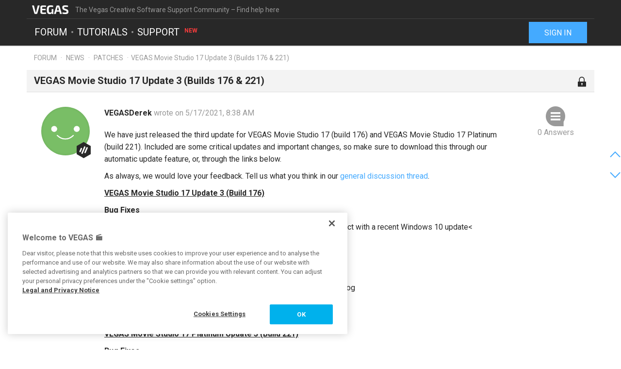

--- FILE ---
content_type: text/html; charset=UTF-8
request_url: https://www.vegascreativesoftware.info/us/forum/vegas-movie-studio-17-update-3-builds-176-221--129201/
body_size: 6755
content:
<!DOCTYPE html>
<html lang="en-US">
<head>
    <meta http-equiv="content-type" content="text/html; charset=utf-8"/>
    <meta http-equiv="X-UA-Compatible" content="IE=edge">
    <meta name="viewport" content="width=device-width, initial-scale=1, maximum-scale=1">
    <title>VEGAS Movie Studio 17 Update 3 (Builds 176 &amp; 221)</title>

    
<meta name="description"
      content="We have just released the third update for VEGAS Movie Studio 17 (build 176) and VEGAS Movie Studio 17 Platinum (build 221). Included are some critica..."/>
<meta name="robots"
      content="index, follow"/>

<link rel="canonical" href="https://www.vegascreativesoftware.info/us/forum/vegas-movie-studio-17-update-3-builds-176-221--129201/"/>


                
<meta property="og:title" content="VEGAS Movie Studio 17 Update 3 (Builds 176 &amp; 221)"/>
<meta property="og:description"
      content="We have just released the third update for VEGAS Movie Studio 17 (build 176) and VEGAS Movie Studio 17 Platinum (build 221). Included are some critica..."/>
<meta property="og:image" content="https://www.vegascreativesoftware.info/res/images/vegas-facebook.png"/>
<meta property="og:url" content="https://www.vegascreativesoftware.info/us/forum/vegas-movie-studio-17-update-3-builds-176-221--129201/"/>
<meta property="og:site_name" content="The Vegas Creative Software Support Community – Find help here"/>
<meta property="og:type" content="website"/>
<meta property="og:locale" content="en_US"/>

<meta name="twitter:card" content="summary_large_image"/>
<meta name="twitter:site" content="@MAGIX_INT"/>
<meta name="twitter:title" content="VEGAS Movie Studio 17 Update 3 (Builds 176 &amp; 221)"/>
<meta name="twitter:description"
      content="We have just released the third update for VEGAS Movie Studio 17 (build 176) and VEGAS Movie Studio 17 Platinum (build 221). Included are some critica..."/>
<meta name="twitter:image" content="https://www.vegascreativesoftware.info/res/images/vegas-twitter.png"/>

    <script src="/js/min/jquery-2.2.4.min.js"></script>

    <link rel="icon" type="image/svg+xml" href="/vegas_favicon.svg?1750927958">
    <link href='https://fonts.googleapis.com/css?family=Roboto:400,400italic,700,700italic' rel='stylesheet'
          type='text/css'>
    <link href="https://fonts.googleapis.com/css?family=Roboto+Mono" rel="stylesheet">

            <link href="/css/min/bootstrap.min.css" rel="stylesheet" type="text/css"/>
                    <link href="/css/min/vegas.styles.min.css?1750927958" rel="stylesheet"
                  type="text/css"/>
                    <!-- Google Tag Manager -->
    <script>(function (w, d, s, l, i) {
            w[l] = w[l] || [];
            w[l].push({
                'gtm.start':
                    new Date().getTime(), event: 'gtm.js'
            });
            var f = d.getElementsByTagName(s)[0],
                j = d.createElement(s), dl = l != 'dataLayer' ? '&l=' + l : '';
            j.async = true;
            j.src =
                'https://www.googletagmanager.com/gtm.js?id=' + i + dl;
            f.parentNode.insertBefore(j, f);
        })(window, document, 'script', 'dataLayer', 'GTM-WT5TRQ');</script>
    <!-- End Google Tag Manager -->

        <!-- PIWIK start -->
            <script type="text/javascript"> (function(window, document, dataLayerName, id) { window[dataLayerName]=window[dataLayerName]||[],window[dataLayerName].push({start:(new Date).getTime(),event:"stg.start"});var scripts=document.getElementsByTagName('script')[0],tags=document.createElement('script'); function stgCreateCookie(a,b,c){var d="";if(c){var e=new Date;e.setTime(e.getTime()+24*c*60*60*1e3),d="; expires="+e.toUTCString();f="; SameSite=Strict"}document.cookie=a+"="+b+d+f+"; path=/"} var isStgDebug=(window.location.href.match("stg_debug")||document.cookie.match("stg_debug"))&&!window.location.href.match("stg_disable_debug");stgCreateCookie("stg_debug",isStgDebug?1:"",isStgDebug?14:-1); var qP=[];dataLayerName!=="dataLayer"&&qP.push("data_layer_name="+dataLayerName),isStgDebug&&qP.push("stg_debug");var qPString=qP.length>0?("?"+qP.join("&")):""; tags.async=!0,tags.src="https://magix.containers.piwik.pro/"+id+".js"+qPString,scripts.parentNode.insertBefore(tags,scripts); !function(a,n,i){a[n]=a[n]||{};for(var c=0;c<i.length;c++)!function(i){a[n][i]=a[n][i]||{},a[n][i].api=a[n][i].api||function(){var a=[].slice.call(arguments,0);"string"==typeof a[0]&&window[dataLayerName].push({event:n+"."+i+":"+a[0],parameters:[].slice.call(arguments,1)})}}(i[c])}(window,"ppms",["tm","cm"]); })(window, document, 'dataLayer', '5aee094a-f570-4e90-835b-99deab10caf2'); </script>
        <!-- PIWIK end  -->
        <!-- OneTrust Cookies Consent Notice start -->
    <script src="https://cdn.cookielaw.org/scripttemplates/otSDKStub.js" data-document-language="true"
            type="text/javascript" charset="UTF-8" data-domain-script="b6dda4cd-9681-4554-a50d-3ce1378190b7" async></script>
    <script type="text/javascript"> function OptanonWrapper() {
        } </script>
    <!-- OneTrust Cookies Consent Notice end -->
    </head>
<body data-module="forum"
      data-locale="en" data-uurl=""      data-jsloc="{&quot;wysiwygConfirmCancel&quot;:&quot;There are changes that haven&#039;t been saved.\nAre you sure you want to continue?\n&quot;,&quot;MentionUserUrl&quot;:&quot;https:\/\/www.vegascreativesoftware.info\/us\/users-search&quot;,&quot;UploadDialog&quot;:{&quot;ToolbarLabel&quot;:&quot;Add files&quot;,&quot;DlgTitle&quot;:&quot;Add files&quot;,&quot;DlgErrorBase&quot;:&quot;Error: &quot;,&quot;DlgErrorEmpty&quot;:&quot;No media has been selected.&quot;,&quot;DlgErrorFormat&quot;:&quot;The selected format is not supported.&quot;,&quot;DlgChooseFile&quot;:&quot;Select file&quot;,&quot;DlgImage&quot;:&quot;Image files&quot;,&quot;DlgImageFormats&quot;:&quot;*.jpeg, *.jpg, *.png, *.bmp&quot;,&quot;DlgAudio&quot;:&quot;Audio files&quot;,&quot;DlgAudioFormats&quot;:&quot;*.mp3&quot;,&quot;DlgVideo&quot;:&quot;Video files&quot;,&quot;DlgVideoFormats&quot;:&quot;*.mp4, *.mov, *.wmv, *.avi, *.mpg, *.flv, *.mts&quot;,&quot;DlgBtnUpload&quot;:&quot;Confirm&quot;,&quot;DlgBtnUploadTitle&quot;:&quot;Upload&quot;}}">

    <!-- Google Tag Manager (noscript) -->
    <noscript>
        <iframe src="https://www.googletagmanager.com/ns.html?id=GTM-WT5TRQ"
                height="0" width="0" style="display:none;visibility:hidden"></iframe>
    </noscript>
    <!-- End Google Tag Manager (noscript) -->



        <div class="loader">
        <div class="preloader loading">
            <span class="slice"></span>
            <span class="slice"></span>
            <span class="slice"></span>
            <span class="slice"></span>
            <span class="slice"></span>
            <span class="slice"></span>
        </div>
    </div>


    <div class="modal fade" id="media_overlay">
    <header>
        <span class="icon"></span>
        <span class="name"></span>
        <a href class="icon-cross"></a>
    </header>
    <figure>
        <div class="slide-arrow hidden">
            <a href class="icon-arrow-left"></a>
            <a href class="icon-arrow-right"></a>
        </div>
    </figure>
    <footer></footer>
</div>

    <div class="mxi-main-container">
                <div id="siteHeader">
    <div class="container">
        <div class="info">
            <div class="logo">
                <a href="/us/" class="mxi-flex1" title="VEGAS Community">
                    <img itemscope itemtype="http://schema.org/Brand" itemprop="logo"
                         src="/res/images/vegas-logo.svg"
                         alt="VEGAS Creative Software Community">
                </a>
            </div>
            <div class="hidden-xs hidden-sm">The Vegas Creative Software Support Community – Find help here</div>


                            <a href="#" class="navbar-toggle collapsed icon-menu mxi-icon-fix hidden-lg"
                   data-toggle="collapse" data-target="#main_nav" aria-expanded="false" aria-controls="navbar"></a>
                    </div>

        <div class="main">

                            <nav class="navbar mxi-flex1">
                    <div class="navbar-collapse collapse" id="main_nav">
                        <ul class="nav navbar-nav">

                                                            <li>
                                                                        <a class="mxi-bigLink mxi-uppercase"
                                       href="/us/news-forum/">Forum</a>
                                </li>
                            

                                                            <li>
                                    <a class="mxi-bigLink mxi-uppercase"
                                       href="/us/tutorials/">Tutorials</a>
                                </li>
                            
                                                                                        <li>
                                    <a class="mxi-bigLink mxi-uppercase"
                                       href="/us/support/">
                                        Support
                                        <sup>New</sup>                                    </a>
                                </li>
                            
                                                            <li class="visible-xs-block visible-sm-block">
                                    <a href="/us/sign-in-register/"
                                       class="mxi-bigLink">Sign in / register</a>
                                </li>
                                                        <li class="visible-xs-block visible-sm-block">
                                <a href="/us/search/" class="mxi-bigLink colorFifth">Search
                                    ...</a>
                            </li>
                            <li class="hidden">
                                <a href="" class="mxi-bigLink colorFifth">Help</a>
                            </li>
                        </ul>
                    </div>
                </nav>

                                    <div class="hidden-xs hidden-sm box-right">
                                                    <a href="/us/sign-in-register/">
                                <button class="siteHeader-signInButton mxi-cta-primary-button">Sign in</button>
                            </a>
                                            </div>
                                    </div>
    </div>
</div>

        <main id="forum-template" class="siteBody">
                <div class="">
        <nav class="breadcrumb container">
    <ul>
                
                        
            <li >
                    <a href="/us/forum/">Forum</a>
                            </li>
        
                        
            <li >
                    <a href="/us/news-forum/">News</a>
                            </li>
        
                        
            <li >
                    <a href="/us/news-forum/patches/">Patches</a>
                            </li>
        
                        
            <li class="active">VEGAS Movie Studio 17 Update 3 (Builds 176 &amp; 221)            </li>
            </ul>
</nav>
    </div>

            <article class="forum mxi-post-container mxi-post-closed" data-id="129201">
        <header class="container">
            <h1>
                                        <span class="title-content">VEGAS Movie Studio 17 Update 3 (Builds 176 &amp; 221)</span>
                
    <span class="post-status-icons pull-right ">
        <span class="unpin-post icon-pin"></span>
        <span class="open-post icon-lock"></span>
        <span class="show-post icon-hide"></span>
    </span>
            </h1>
        </header>

                

<section
        class="mxi-post container">
    <div class="mxi-flex mxi-flex1">
                <aside class="mxi-post-avatar">
                            

    <a href="/us/users/profile/VEGASDerek/"
       style="background-image:url(/res/images/avatars/30.png)"
       title="VEGASDerek"
       class="avatar"        data-user-id="72731"
        data-user-nickname="VEGASDerek"
    data-user-avatar="/res/images/avatars/30.png">
            
                                        <div class="icon-level-magix-admin"></div>
    
    </a>
                    </aside>

                <div class="mxi-flex1 mxi-flex-col">
                            <div>
                    <a href="/us/users/profile/VEGASDerek/" class="owner-nickname">
            VEGASDerek
        </a>
                    <span class="created-info">
                    wrote on 5/17/2021, 8:38 AM
                </span>
                </div>
                <div class="mxi-post-content mxi-flex1">
                                        
                                        <div class="mxi-post-message">
                            <p>We have just released the third update for VEGAS Movie Studio 17 (build 176) and VEGAS Movie Studio 17 Platinum (build 221). Included are some critical updates and important changes, so make sure to download this through our automatic update feature, or, through the links below.</p>
<p>As always, we would love your feedback. Tell us what you think in our <a href="https://www.vegascreativesoftware.info/us/forum/vegas-movie-studio-17-update-3-builds-176-221-general-discussion--129202/" rel="noreferrer">general discussion thread</a>.</p>
<p><u><strong>VEGAS Movie Studio 17 Update 3 (Build 176)</strong></u></p>
<p><strong>Bug Fixes</strong></p>
<ul>
<li>Fixed errors which occur when reading some media due to a conflict with a recent Windows 10 update&lt;</li>
<li>Crash on exit has been resolved</li>
<li>Application will now properly detect hardware decoding devices</li>
<li>Fixed support for MPEG-2 files with AC-3 audio</li>
<li>Crash when drawing event handles has been resolved</li>
<li>Fixed a crash which could occur when launching the RenderAs dialog</li>
<li>Application no longer freezes or crashes when editing a credit roll</li>
</ul>
<p> </p>
<p><u><strong>VEGAS Movie Studio 17 Platinum Update 3 (Build 221)</strong></u></p>
<p><strong>Bug Fixes</strong></p>
<ul>
<li>Fixed errors which occur when reading some media due to a conflict with a recent Windows 10 update&lt;</li>
<li>Crash on exit has been resolved</li>
<li>Application will now properly detect hardware decoding devices</li>
<li>Fixed support for MPEG-2 files with AC-3 audio</li>
<li>Crash when drawing event handles has been resolved</li>
<li>Fixed a crash which could occur when launching the RenderAs dialog</li>
<li>Application no longer freezes or crashes when editing a credit roll</li>
</ul>
<p><u><strong>Direct Download Links</strong></u></p>
<ul>
<li>VEGAS Movie Studio 17 (Build 176): <a href="/us/proxy/0ea46c0d9acca4520612/?link=https%3A//rdir.magix.net/%3Fpage%3DUFC5UXF0M7JY" target="_blank" rel="nofollow noreferrer">https://rdir.magix.net/?page=UFC5UXF0M7JY</a>
</li>
<li>VEGAS Movie Studio 17 Platinum (Build 221):  <a href="/us/proxy/7cabb245495ba30fc28c/?link=https%3A//rdir.magix.net/%3Fpage%3DJ6NS9P0JLDWB" target="_blank" rel="nofollow noreferrer">https://rdir.magix.net/?page=J6NS9P0JLDWB</a>
</li>
</ul>
<p>Warm regards,</p>
<p>-Derek</p>
<p> </p>
                        </div>
                    
                    
                            </div>
            
                                        <footer>
                                        <div class="mxi-post-modified">
                                                    
    <p>
    <a href="" class="show-history" data-toggle="modal" data-target="#dlg-post-history">
        Last changed by <b><span class="">VEGASDerek</span></b>
    </a>
    <div class="modal fade mxi-dialog" id="dlg-post-history" tabindex="-1" role="dialog" aria-labelledby="myModalLabel">
    <div class="modal-dialog" role="document">
        <div class="modal-content">

                            <div class="modal-header header-mod">
                    <h4 class="modal-title">Post history</h4>
                </div>
            
            <div class="modal-body">
                            <ul id="post-history">
                <li class="history-item dummy">
                    <div><span class="user"></span><span class="date"></span></div><div class="post-title"><span>Title:&nbsp;</span><span></span></div><div class="post-message"></div>                </li>
                <li class="history-item loading-info">
                    <h4>History will be loaded for <em>VEGAS Movie Studio 17 Update 3 (Builds 176 &amp; 221)</em></h4>
                </li>
            </ul>
                    </div>

            <div class="modal-footer mgx-dialog-footer mxi-cta-button-bar">
                            <a href="" class="icon icon-cross mxi-icon-fix" data-type="cancel" data-dismiss="modal"></a>
        
                            </div>
        </div>
    </div>
</div>
    </p>
                                            </div>

                    <div class="mxi-flex">
                        <div class="mxi-flex1">
                                                                                </div>
                        <div>
                                                                                                                                                                                            <a href="/us/sign-in-register/?login_required=true" class="mxi-follow" role="button"
                                       data-id="129201">
                                        Follow
                                    </a>
                                

                                                                                                                                                                                                                                    <a href="/us/sign-in-register/?login_required=true"
                                           class="mxi-thanks-post"
                                           data-id="129201">
                                            <span>Thank You</span>
                                            <span>(5)</span>
                                        </a>
                                                                    
                
                                                                                                                                                                <a class="mxi-quote-post"
                                       href="/us/sign-in-register/?login_required=true" role="button" data-id="129201">
                                        Quote
                                    </a>
                                

                                <div class="dropdown">
                    <a href="" class="dropdown-toggle" type="button" data-toggle="dropdown" aria-haspopup="true"
                       aria-expanded="true" role="button">
                        <span>More</span>
                        <span class="icon-arrow-down"></span>
                    </a>

                            
    





    <select class="hidden-md hidden-lg">
                    <option
                    class="hidden"
                    value="">
                
            </option>
                    <option
                    class=""
                    value="directlink">
                Direct link
            </option>
                    <option
                    class=""
                    value="report">
                Report
            </option>
                    <option
                    class="hidden"
                    value="toSolution">
                Go to solution
            </option>
                    <option
                    class="mxi-hidden"
                    value="quotePost">
                Quote
            </option>
                    </select>


                    <ul class="mxi-dropdown dropdown-menu dropdown-menu-right hidden-xs">
                        <li>
                            <a href="/us/forum/vegas-movie-studio-17-update-3-builds-176-221--129201/" class="directLink">
                                <span class="icon-link pull-right"></span>
                                <span>Direct link</span>
                            </a>
                        </li>
                        <li>
                                                            <a href="/us/sign-in-register/?login_required=true" class="report">
                                    <span class="icon-report pull-right"></span>
                                    <span>Report</span>
                                </a>
                                                    </li>
                    </ul>
                </div>
                                    </div>
                    </div>

                    
                                    </footer>
                    </div>
    </div>

        <aside class="mxi-post-sidebar">
                                                        <a href="" class="mxi-sidebar-item icon-comment go-to-last-comment"
               data-commentid="" title="Go to last comment">
                0 Answers
            </a>
        

    <a id="mxi-post-toSolution"
       class="mxi-sidebar-item icon-right-comment hidden"
       href="#ca">
        Go to solution
    </a>

                        
    






        

                </aside>
</section>

        <div class="mxi-no-comments container hidden">
            <a href="/us/forum/vegas-movie-studio-17-update-3-builds-176-221--129201/?page=1"
               title="Back to post">
                Back to post
            </a>
        </div>
    </article>

    <article id="mxi-comments-panel" class="container mxi-post-container" data-id="129201"
         data-uri="/us/forum/comments/129201/">
    <header>
        <h1>Comments</h1>
    </header>

            <div class="mxi-no-comments">0 Comments</div>
    
    

<section
        class="mxi-post no-bottom-padding">
    <div class="mxi-flex mxi-flex1">
                <aside class="mxi-post-avatar">
                    </aside>

                <div class="mxi-flex1 mxi-flex-col">
                        <div id="mxi-comment-body">
                            </div>
        
                                </div>
    </div>

        <aside class="mxi-post-sidebar">
            </aside>
</section>

    
    
    

    



<nav id="mxi-paging-circle"><button type="button" class="icon-arrow-up mxi-icon-fix"></button><div><button type="button" class="currPage">1</button></div><button type="button" class="icon-arrow-down mxi-icon-fix"></button></nav></article>


    
            
    






                                                                                                        <div class="modal fade mxi-dialog" id="mgxReportDlg" tabindex="-1" role="dialog" aria-labelledby="myModalLabel">
    <div class="modal-dialog" role="document">
        <div class="modal-content">

                            <div class="modal-header header-mod">
                    <h4 class="modal-title">Report as questionable</h4>
                </div>
            
            <div class="modal-body">
                    <form name="reportForm" method="post" class="form-inline">
    <p>
        Are you sure you want to report <span>this</span> <span class="comment">comment</span><span class="post">post</span><span class="user">user</span> as questionable?<br>You may be blocked if you misuse this feature! <br>
    </p>
    <textarea id="reportForm_message" name="reportForm[message]" required="required" placeholder="Please provide a reason." class="form-control"></textarea>
    <button type="submit" id="reportForm_submit" name="reportForm[submit]" class="hidden">Submit</button>
    <input type="hidden" id="reportForm_type" name="reportForm[type]" value="type" /><input type="hidden" id="reportForm_id" name="reportForm[id]" value="id" /><input type="hidden" id="reportForm__token" name="reportForm[_token]" value="9v59NeVkrUu_erdcRievbs5q2gtI5pUCR5lIGZr50Q8" /></form>
            </div>

            <div class="modal-footer mgx-dialog-footer mxi-cta-button-bar">
                                    <button type="button" class="mxi-cta-secondary-button" data-type="cancel"
                            data-dismiss="modal">Cancel</button>
                
                    <button type="button" id="submit_reportForm" class="mxi-cta-primary-button mxi-report" data-type="submit">
        Send
    </button>
            </div>
        </div>
    </div>
</div>

                                                                                                                                                                                                                                                                                                                                                                                                                                        <div class="modal fade mxi-dialog" id="mgxSimpleDlg" tabindex="-1" role="dialog" aria-labelledby="myModalLabel">
    <div class="modal-dialog" role="document">
        <div class="modal-content">

                            <div class="modal-header header-mod">
                    <h4 class="modal-title">Dialog</h4>
                </div>
            
            <div class="modal-body">
                            </div>

            <div class="modal-footer mgx-dialog-footer mxi-cta-button-bar">
                                    <button type="button" class="mxi-cta-secondary-button" data-type="cancel"
                            data-dismiss="modal">Cancel</button>
                
                                    <button id="dialog-btn-submit" type="button" class="mxi-cta-primary-button"
                            data-type="submit" data-dismiss="modal">
                        OK
                    </button>
                            </div>
        </div>
    </div>
</div>
            </main>

        <aside class="social-media container" id="social-media">
    <span>Follow us on</span>

    <a href="https://twitter.com/vegassoftware" class="twitter" target="_blank"></a>
    <a href="https://vegas-magazine.com/" class="magix-magazine" target="_blank"></a>
    <a href="https://www.facebook.com/vegascreativesoftware/" class="facebook" target="_blank"></a>
    <a href="https://www.instagram.com/vegascreativesoftware/" class="instagram" target="_blank"></a>
    <a href="https://www.youtube.com/channel/UCk07TYuqw_MOGbCU_RPtsGg" class="youtube" target="_blank"></a>
    <a href="https://soundcloud.com/magixofficial" class="soundcloud" target="_blank"></a>
</aside>
        
<footer class="footer">
    <div class="container mxi-footer-inner">

        <div>
            <nav class="navbar navbar-static-top mxi-footer-nav">

                                    <ul class="nav navbar-nav">
                        <li><a href="/us/community-rules/">Community rules</a></li>
                        <li><a href="https://www.vegascreativesoftware.com/int/imprint/"
                               target="_blank">Imprint</a></li>
                        <li><a href="https://rdir.magix.net/?page=7O5SD53BLXT7"
                               target="_blank">Privacy policy</a></li>
                        <li><a href="/us/terms-and-conditions/">Terms and conditions</a></li>
                    </ul>

                    <a href="/select-your-country/" id="language">
                        <img src="/res/images/flags/flag-en.svg"/>
                        <span>United States</span>
                    </a>
                            </nav>
        </div>
        <div>
            <nav class="navbar mxi-footer-nav">
                <ul class="nav navbar-nav">
                    <li>
                        <a
                                href="https://www.magix.com/us/company/magix-portals/"
                                target="_blank"
                                id="more">Additional offers</a>
                    </li>
                    <li>
                        <a href="https://www.vegascreativesoftware.info/us/" target="_blank">VEGAS Forum</a>
                    </li>
                    <li>
                        <a href="https://www.magix.com/us/magazine/" target="_blank">MAGIX Magazine</a>
                    </li>
                </ul>
                <span id="copyright">
	            	(C) 2007 - 2026 MAGIX Software GmbH
	            </span>
            </nav>
        </div>
    </div>
</footer>

                <div id="flash-messages" class="">
</div>
    </div>

    


    <script src="/js/min/bootstrap.min.js"></script>
    <script src="/js/min/moment-with-locales.min.js"></script>
    <script src="/js/min/moment-timezone.min.js"></script>
    <script src="/js/ckeditor/ckeditor.js?ts=1750927958" id="ckscript"></script>
    <script src="/js/ckeditor/adapters/jquery.js"></script>
    <script src="/js/ckeditor/lang/de.js"></script>
        <script src="/js/min/vegas.scripts.min.js?1750927958"></script>
    </body>
</html>


--- FILE ---
content_type: image/svg+xml
request_url: https://www.vegascreativesoftware.info/res/images/mail/soundcloud.svg
body_size: 2424
content:
<?xml version="1.0" encoding="utf-8"?>
<!-- Generator: Adobe Illustrator 15.1.0, SVG Export Plug-In  -->
<!DOCTYPE svg PUBLIC "-//W3C//DTD SVG 1.1//EN" "http://www.w3.org/Graphics/SVG/1.1/DTD/svg11.dtd" [
	<!ENTITY ns_flows "http://ns.adobe.com/Flows/1.0/">
]>
<svg version="1.1"
	 xmlns="http://www.w3.org/2000/svg" xmlns:xlink="http://www.w3.org/1999/xlink" xmlns:a="http://ns.adobe.com/AdobeSVGViewerExtensions/3.0/"
	 x="0px" y="0px" width="24px" height="24px" viewBox="0 0 24 24" overflow="visible" enable-background="new 0 0 24 24"
	 xml:space="preserve">
<defs>
</defs>
<linearGradient id="SVGID_1_" gradientUnits="userSpaceOnUse" x1="12" y1="24" x2="12" y2="2.486900e-14">
	<stop  offset="0" style="stop-color:#FF3300"/>
	<stop  offset="1" style="stop-color:#FF8800"/>
</linearGradient>
<rect fill="url(#SVGID_1_)" width="24" height="24"/>
<path fill="#FFFFFF" d="M1.739,14.963L2.1,13.422l-0.361-1.593c-0.01-0.047-0.1-0.083-0.21-0.083c-0.112,0-0.202,0.036-0.211,0.083
	L1,13.422l0.317,1.541c0.01,0.047,0.1,0.083,0.211,0.083C1.639,15.046,1.729,15.01,1.739,14.963L1.739,14.963z M3.995,15.817
	l0.305-2.38L3.995,9.754C3.984,9.66,3.871,9.587,3.733,9.587c-0.14,0-0.255,0.073-0.263,0.167l-0.271,3.684l0.271,2.38
	c0.007,0.092,0.123,0.167,0.263,0.167C3.871,15.984,3.984,15.911,3.995,15.817L3.995,15.817z M6.244,15.778l0.255-2.34L6.244,8.536
	C6.237,8.421,6.102,8.329,5.936,8.329c-0.167,0-0.304,0.091-0.31,0.207l-0.227,4.902l0.227,2.342
	c0.006,0.114,0.142,0.204,0.31,0.204C6.102,15.983,6.237,15.894,6.244,15.778L6.244,15.778z M8.49,15.744l0.209-2.306L8.49,8.5
	C8.486,8.364,8.33,8.256,8.138,8.256c-0.193,0-0.347,0.108-0.353,0.244L7.6,13.438l0.187,2.306c0.004,0.135,0.158,0.241,0.352,0.241
	C8.33,15.985,8.484,15.88,8.49,15.744L8.49,15.744z M10.734,15.715l0.165-2.276l-0.165-5.662c-0.003-0.156-0.18-0.282-0.394-0.282
	c-0.213,0-0.389,0.126-0.393,0.282L9.8,13.438c0,0.003,0.148,2.277,0.148,2.277c0.003,0.153,0.179,0.28,0.393,0.28
	C10.554,15.995,10.731,15.87,10.734,15.715L10.734,15.715z M12.306,15.996C12.313,15.997,20.115,16,20.165,16
	C21.731,16,23,14.772,23,13.258c0-1.514-1.269-2.742-2.835-2.742c-0.389,0-0.759,0.076-1.097,0.213
	c-0.226-2.47-2.369-4.409-4.982-4.409c-0.64,0-1.264,0.122-1.813,0.328C12.059,6.729,12.002,6.81,12,6.971v8.702
	C12.002,15.84,12.136,15.979,12.306,15.996L12.306,15.996z M12.306,15.996"/>
<rect id="_x3C_Slice_x3E__6_" fill="none" width="24" height="24"/>
</svg>
